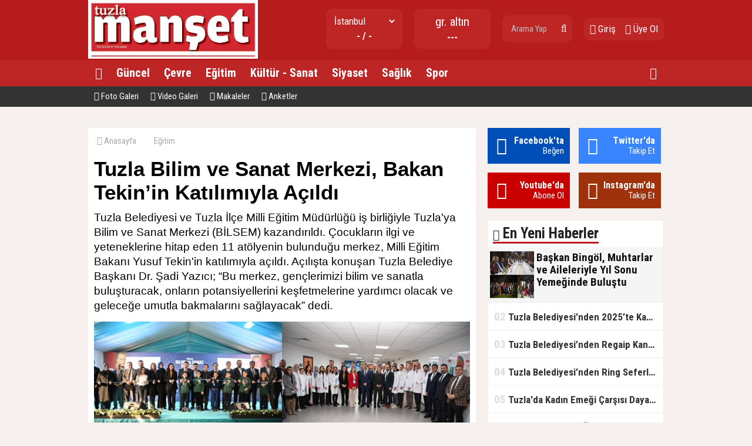

--- FILE ---
content_type: text/html; charset=utf-8
request_url: http://tuzlamanset.com/haber/tuzla-bilim-ve-sanat-merkezi-bakan-tekinin-katilimiyla-acildi-h4133.html
body_size: 11159
content:
<!doctype html><html dir="ltr" lang="tr" itemid="https://tuzlamanset.com/haber/tuzla-bilim-ve-sanat-merkezi-bakan-tekinin-katilimiyla-acildi-h4133.html" itemscope="" itemtype="http://schema.org/NewsArticle" xmlns:og="http://opengraphprotocol.org/schema/" xmlns="http://www.w3.org/1999/xhtml"><head><base href="https://tuzlamanset.com/" /><meta charset="utf-8" /><meta http-equiv="x-ua-compatible" content="ie=edge" /><meta name="viewport" content="width=device-width,initial-scale=0.5,maximum-scale=1" /><title>Tuzla Bilim ve Sanat Merkezi, Bakan Tekin’in Katılımıyla Açıldı - Tuzlalıların Gazetesi</title><meta name="description" content="Tuzla Belediyesi ve Tuzla İlçe Milli Eğitim Müdürlüğü iş birliğiyle Tuzla'ya Bilim ve Sanat Merkezi (BİLSEM) kazandırıldı. Çocukların ilgi ve yeteneklerine hitap eden 11 atölyenin bulunduğu merkez, Milli Eğitim Bakanı Yusuf Tekin'in katılımıyla açıldı. Açılışta konuşan Tuzla Belediye Başkanı Dr. Şadi Yazıcı; “Bu merkez, gençlerimizi bilim ve sanatla buluşturacak, onların potansiyellerini keşfetmelerine yardımcı olacak ve geleceğe umutla bakmalarını sağlayacak” dedi." /><meta name="keywords" content="Tuzla,Bilim,ve,Sanat,Merkezi,,Bakan,Tekin’in,Katılımıyla,Açıldı," /><meta name="generator" content="habersistemim - habersistemim.com" /><meta name="googlebot" content="index, follow" /><meta name="robots" content="index,follow,noodp" /><meta name="rating" content="general" /><meta http-equiv="pragma" content="no-cache" /><meta http-equiv="cache-control" content="no-store;no-cache;must-revalidate;max-stale=0;post-check=0;pre-check=0;max-age=0" /><meta property="fb:admins" content="https://www.facebook.com/tuzlamanset" /><meta property="fb:app_id" content="https://www.facebook.com/tuzlamanset" /><meta property="fb:pages" content="https://www.facebook.com/tuzlamanset" /><meta name="pt" content="article"/><meta name="pst" content="news"/><meta property="og:site_name" content="tuzlamanset.com" /><meta property="og:title" content="Tuzla Bilim ve Sanat Merkezi, Bakan Tekin’in Katılımıyla Açıldı - Tuzlalıların Gazetesi" /><meta property="og:url" content="https://tuzlamanset.com/haber/tuzla-bilim-ve-sanat-merkezi-bakan-tekinin-katilimiyla-acildi-h4133.html" /><meta property="og:description" content="Tuzla Belediyesi ve Tuzla İlçe Milli Eğitim Müdürlüğü iş birliğiyle Tuzla'ya Bilim ve Sanat Merkezi (BİLSEM) kazandırıldı. Çocukların ilgi ve yeteneklerine hitap eden 11 atölyenin bulunduğu merkez, Milli Eğitim Bakanı Yusuf Tekin'in katılımıyla açıldı. Açılışta konuşan Tuzla Belediye Başkanı Dr. Şadi Yazıcı; “Bu merkez, gençlerimizi bilim ve sanatla buluşturacak, onların potansiyellerini keşfetmelerine yardımcı olacak ve geleceğe umutla bakmalarını sağlayacak” dedi." /><meta property="og:image" content="https://tuzlamanset.com/uploads/2024/03/20/112934_page.jpg" /><meta property="fb:image" content="https://tuzlamanset.com/uploads/2024/03/20/112934_page.jpg" /><meta property="og:type" content="article" /><meta property="og:locale" content="tr_TR" /><meta name="twitter:card" content="summary" /><meta name="twitter:site" content="@tuzlamanset" /><meta name="twitter:url" content="https://tuzlamanset.com/haber/tuzla-bilim-ve-sanat-merkezi-bakan-tekinin-katilimiyla-acildi-h4133.html" /><meta name="twitter:title" content="Tuzla Bilim ve Sanat Merkezi, Bakan Tekin’in Katılımıyla Açıldı - Tuzlalıların Gazetesi" /><meta name="twitter:description" content="Tuzla Belediyesi ve Tuzla İlçe Milli Eğitim Müdürlüğü iş birliğiyle Tuzla'ya Bilim ve Sanat Merkezi (BİLSEM) kazandırıldı. Çocukların ilgi ve yeteneklerine hitap eden 11 atölyenin bulunduğu merkez, Milli Eğitim Bakanı Yusuf Tekin'in katılımıyla açıldı. Açılışta konuşan Tuzla Belediye Başkanı Dr. Şadi Yazıcı; “Bu merkez, gençlerimizi bilim ve sanatla buluşturacak, onların potansiyellerini keşfetmelerine yardımcı olacak ve geleceğe umutla bakmalarını sağlayacak” dedi." /><meta name="twitter:image" content="https://tuzlamanset.com/uploads/2024/03/20/112934_page.jpg" /><meta name="twitter:creator" content="@tuzlamanset" /><meta itemprop="url" content="https://tuzlamanset.com/haber/tuzla-bilim-ve-sanat-merkezi-bakan-tekinin-katilimiyla-acildi-h4133.html" /><meta itemprop="headline" content="Tuzla Bilim ve Sanat Merkezi, Bakan Tekin’in Katılımıyla Açıldı - Tuzlalıların Gazetesi"/><meta itemprop="name" content="Tuzla Bilim ve Sanat Merkezi, Bakan Tekin’in Katılımıyla Açıldı - Tuzlalıların Gazetesi"/><meta itemprop="description" content="Tuzla Belediyesi ve Tuzla İlçe Milli Eğitim Müdürlüğü iş birliğiyle Tuzla'ya Bilim ve Sanat Merkezi (BİLSEM) kazandırıldı. Çocukların ilgi ve yeteneklerine hitap eden 11 atölyenin bulunduğu merkez, Milli Eğitim Bakanı Yusuf Tekin'in katılımıyla açıldı. Açılışta konuşan Tuzla Belediye Başkanı Dr. Şadi Yazıcı; “Bu merkez, gençlerimizi bilim ve sanatla buluşturacak, onların potansiyellerini keşfetmelerine yardımcı olacak ve geleceğe umutla bakmalarını sağlayacak” dedi." /><meta itemprop="image" content="https://tuzlamanset.com/uploads/2024/03/20/112934_page.jpg" /><meta itemprop="keywords" content="Tuzla,Bilim,ve,Sanat,Merkezi,,Bakan,Tekin’in,Katılımıyla,Açıldı,"/><meta itemprop="articleSection" content="Eğitim"/><meta itemprop="dateCreated" content="2024-03-20T11:26:00+02:00" /><meta itemprop="genre" content="news" name="medium" /><meta itemprop="inLanguage" content="tr"/><meta itemprop="publisher" content="https://tuzlamanset.com/"/><meta itemprop="thumbnailUrl" content="https://tuzlamanset.com/uploads/thumbs-2/2024/03/20/112934_page.jpg"/><link rel="image_src" href="https://tuzlamanset.com/uploads/2024/03/20/112934_page.jpg" /><meta name="medium" content="news" /><meta name="google" value="notranslate" /><meta name="format-detection" content="telephone=no" /><meta name="mobile-web-app-capable" content="yes" /><meta name="apple-mobile-web-app-capable" content="yes" /><meta name="apple-mobile-web-app-status-bar-style" content="black" /><meta name="apple-mobile-web-app-title" content="Tuzlalıların Gazetesi" /><link rel="index" title="Tuzlalıların Gazetesi" href="https://tuzlamanset.com/" /><link rel="canonical" href="https://tuzlamanset.com/haber/tuzla-bilim-ve-sanat-merkezi-bakan-tekinin-katilimiyla-acildi-h4133.html" /><link rel="alternate" href="https://tuzlamanset.com/haber/tuzla-bilim-ve-sanat-merkezi-bakan-tekinin-katilimiyla-acildi-h4133.html" hreflang="tr" /><link rel="alternate" type="application/rss+xml" title="RSS Servisi" href="https://tuzlamanset.com/rss.rss" /><link rel="icon" href="favicon.ico" type="image/x-icon" /><link rel="shortcut icon" href="favicon.ico" type="image/x-icon" /><link rel="stylesheet" type="text/css" href="https://tuzlamanset.com/assets/style/style.css" /><link rel="dns-prefetch" href="//google-analytics.com" /><link rel="dns-prefetch" href="//fonts.gstatic.com" /><link rel="dns-prefetch" href="//mc.yandex.ru" /><link rel="dns-prefetch" href="//fonts.googleapis.com" /><link rel="dns-prefetch" href="//pagead2.googlesyndication.com" /><link rel="dns-prefetch" href="//googleads.g.doubleclick.net" /><link rel="dns-prefetch" href="//google.com" /><link rel="dns-prefetch" href="//gstatic.com" /><link rel="dns-prefetch" href="//connect.facebook.net" /><link rel="dns-prefetch" href="//graph.facebook.com" /><!--[if lt IE 9]><script src="https://tuzlamanset.com/assets/plugins/html5shiv.js" type="text/javascript"></script><![endif]--><script type="text/javascript">var siteUrl = 'https://tuzlamanset.com/';var hash = '2c03b654cba726d17fa5b7fc4c5b36fb';var auth = '12837f79a05e40beee89c52ba15a96de';var buki = true;var authorsList = false;var newspapers = false;var activeUrl = 'https://tuzlamanset.com/haber/tuzla-bilim-ve-sanat-merkezi-bakan-tekinin-katilimiyla-acildi-h4133.html';var twitterLink = 'tuzlamanset';var facebookLink = 'https://www.facebook.com/tuzlamanset/';var headlineDelay = 5000;var spotDelay = 4000;var latestDelay = 6000;</script></head><body><div id="page-container"><header id="header" class="clearfix"><div class="header-wrap clearfix"><a href="https://tuzlamanset.com/" title="Tuzlalıların Gazetesi"><img src="https://tuzlamanset.com/uploads/20171003174544_20170321175239_15055774_1125550987559639_1172020588083689290_n.jpg" id="logo" alt="Anasayfa" border="0" /></a><div class="header-components"><ul><li class="weather"><span class="title"><select id="weathers-city" onchange="weathers();"><option value="adana">Adana</option><option value="adiyaman">Adıyaman</option><option value="afyon">Afyon</option><option value="agri">Ağrı</option><option value="aksaray">Aksaray</option><option value="amasya">Amasya</option><option value="ankara">Ankara</option><option value="antalya">Antalya</option><option value="ardahan">Ardahan</option><option value="artvin">Artvin</option><option value="aydin">Aydın</option><option value="balikesir">Balıkesir</option><option value="bartin">Bartın</option><option value="batman">Batman</option><option value="bayburt">Bayburt</option><option value="bilecik">Bilecik</option><option value="bingol">Bingöl</option><option value="bitlis">Bitlis</option><option value="bolu">Bolu</option><option value="burdur">Burdur</option><option value="bursa">Bursa</option><option value="canakkale">Çanakkale</option><option value="cankiri">Çankırı</option><option value="corum">Çorum</option><option value="denizli">Denizli</option><option value="diyarbakir">Diyarbakır</option><option value="duzce">Düzce</option><option value="edirne">Edirne</option><option value="elazig">Elazığ</option><option value="erzincan">Erzincan</option><option value="erzurum">Erzurum</option><option value="eskisehir">Eskişehir</option><option value="gaziantep">Gaziantep</option><option value="giresun">Giresun</option><option value="gumushane">Gümüşhane</option><option value="hakkari">Hakkari</option><option value="hatay">Hatay</option><option value="igdir">Iğdır</option><option value="isparta">Isparta</option><option value="istanbul" selected="selected">İstanbul</option><option value="izmir">İzmir</option><option value="kahramanmaras">Kahramanmaraş</option><option value="karabuk">Karabük</option><option value="karaman">Karaman</option><option value="kars">Kars</option><option value="kastamonu">Kastamonu</option><option value="kayseri">Kayseri</option><option value="kirikkale">Kırıkkale</option><option value="kirklareli">Kırklareli</option><option value="kirsehir">Kırşehir</option><option value="kilis">Kilis</option><option value="kocaeli">Kocaeli</option><option value="konya">Konya</option><option value="kutahya">Kütahya</option><option value="malatya">Malatya</option><option value="manisa">Manisa</option><option value="mardin">Mardin</option><option value="mersin">Mersin</option><option value="mugla">Muğla</option><option value="mus">Muş</option><option value="nevsehir">Nevşehir</option><option value="nigde">Niğde</option><option value="ordu">Ordu</option><option value="osmaniye">Osmaniye</option><option value="rize">Rize</option><option value="sakarya">Sakarya</option><option value="samsun">Samsun</option><option value="siirt">Siirt</option><option value="sinop">Sinop</option><option value="sivas">Sivas</option><option value="sanliurfa">Şanlıurfa</option><option value="sirnak">Şırnak</option><option value="tekirdag">Tekirdağ</option><option value="tokat">Tokat</option><option value="trabzon">Trabzon</option><option value="tunceli">Tunceli</option><option value="usak">Uşak</option><option value="van">Van</option><option value="yalova">Yalova</option><option value="yozgat">Yozgat</option><option value="zonguldak">Zonguldak</option></select></span><span class="value weathers-result">- / -</span></li><li class="currency"><ul><li class="active"><span class="title">gr. altın</span><span class="value">---</span></li></ul></li><li class="search-bar"><form action="https://tuzlamanset.com/ara/" name="searchForm" id="search-form" method="post"><input type="text" name="q" value="" placeholder="Arama Yap" /><input type="hidden" name="csrftoken" value="5cae680b4bdb6d9485c84cf895332f1ded2ddadb0749b36e2f26ebc373877616" /><button type="submit" name="search" value="ok"><i class="fa fa-search"></i></button></form></li><li class="user-area"><a href="https://tuzlamanset.com/giris/" class="tip2" title="Giriş Yap"><i class="fa fa-sign-in"></i> Giriş</a> &nbsp; &nbsp;<a href="https://tuzlamanset.com/kayit-ol/" class="tip2" title="Üye Olun"><i class="fa fa-user-plus"></i> Üye Ol</a></li></ul></div></div><div class="fixed"><nav class="clearfix"><div class="categories"><div class="center-wrap"><ul id="category"><li><a href="https://tuzlamanset.com/"><i class="fa fa-home"></i></a></li><li><a title="Güncel" href="https://tuzlamanset.com/kategori/haber/1/guncel/">Güncel</a></li><li><a title="Çevre" href="https://tuzlamanset.com/kategori/haber/7/cevre/">Çevre</a></li><li><a title="Eğitim" href="https://tuzlamanset.com/kategori/haber/2/egitim/">Eğitim</a></li><li><a title="Kültür - Sanat" href="https://tuzlamanset.com/kategori/haber/3/kultur-sanat/">Kültür - Sanat</a></li><li><a title="Siyaset" href="https://tuzlamanset.com/kategori/haber/4/siyaset/">Siyaset</a></li><li><a title="Sağlık" href="https://tuzlamanset.com/kategori/haber/5/saglik/">Sağlık</a></li><li><a title="Spor" href="https://tuzlamanset.com/kategori/haber/6/spor/">Spor</a></li><li class="other"><a href="javascript:;" title="Diğer Linkler" class="tip2"><i class="fa fa-plus-circle"></i></a><ul></ul></li></ul></div></div><div class="clearfix"></div></nav><div class="nav-bottom"><div class="center-wrap clearfix"><ul id="sub-nav"><li><a href="https://tuzlamanset.com/foto-galeri/" title="Foto Galeri"><i class="fa fa-camera"></i> Foto Galeri</a></li><li><a href="https://tuzlamanset.com/video-galeri/" title="Video Galeri"><i class="fa fa-video-camera"></i> Video Galeri</a></li><li><a href="https://tuzlamanset.com/makaleler/" title="Makaleler"><i class="fa fa-newspaper-o"></i> Makaleler</a></li><li><a href="https://tuzlamanset.com/anketler/" title="Anketler"><i class="fa fa-bar-chart"></i> Anketler</a></li></ul></div></div></div></header><main id="page" class="clearfix"><script type="text/javascript">var flashNews = false;</script><section id="box-headline" class="clearfix"></section><section id="content-area" ><div xmlns:v="http://rdf.data-vocabulary.org/#" class="clearfix"><ul id="crumbs"><li><span typeof="v:Breadcrumb"><a href="https://tuzlamanset.com/" title="Anasayfa"><i class="fa fa-home"></i> Anasayfa</a></span></li><li><span typeof="v:Breadcrumb"><a href="https://tuzlamanset.com/kategori/haber/2/egitim/" title="Eğitim haberleri" rel="category tag">Eğitim</a></span></li></ul></div><div class="content-wrap clearfix"><article class="news-post"><h1 itemprop="headline" class="social-title">Tuzla Bilim ve Sanat Merkezi, Bakan Tekin’in Katılımıyla Açıldı</h1><div class="description" itemprop="description">Tuzla Belediyesi ve Tuzla İlçe Milli Eğitim Müdürlüğü iş birliğiyle Tuzla'ya Bilim ve Sanat Merkezi (BİLSEM) kazandırıldı. Çocukların ilgi ve yeteneklerine hitap eden 11 atölyenin bulunduğu merkez, Milli Eğitim Bakanı Yusuf Tekin'in katılımıyla açıldı. Açılışta konuşan Tuzla Belediye Başkanı Dr. Şadi Yazıcı; “Bu merkez, gençlerimizi bilim ve sanatla buluşturacak, onların potansiyellerini keşfetmelerine yardımcı olacak ve geleceğe umutla bakmalarını sağlayacak” dedi.</div><div class="content clearfix"><div class="content-img"><img src="https://tuzlamanset.com/uploads/2024/03/20/112934_page.jpg" alt="" border="0" /></div><div class="extra clearfix"><div class="info"><span class="data" itemprop="datePublished" content="2024-03-20T11:26:00+02:00">20 Mart 2024, Çarşamba - 11:26</span></div><div class="share social-share clearfix"></div><div class="font-size"><span class="font" tur="kucult"><i class="fa fa-search-minus"></i></span><span class="font" tur="buyult"><i class="fa fa-search-plus"></i></span></div></div><div class="article-body clearfix"><div class="img"></div><div itemprop="articleBody" class="article-content"><p><p>Tuzla Belediye Başkanı Dr. Şadi Yazıcı öncülüğünde, bilime verilen desteğin bir göstergesi olarak Tuzla’ya yeni bir bilim merkezi daha kazandırıldı. Tuzla’da ve çevre ilçelerde yaşayan vatandaşların hizmetine sunulan merkezin Şelale Eğitim Park’ında gerçekleştirilen açılış törenine, Milli Eğitim Bakanı Yusuf Tekin, Tuzla Kaymakamı Ümit Hüseyin Güney, Tuzla Belediye Başkanı Dr. Şadi Yazıcı ve eşi Dr. Fatma Yazıcı, İlçe Milli Eğitim Müdürü Metin Çangır, siyasi parti temsilcileri ve çok sayıda vatandaş katıldı.</p><p><strong>“BİLSEM’ler Sıradan Okullar Değil”</strong></p><p>Tuzla BİLSEM'in açılış töreninde konuşan Bakan Tekin, Cumhurbaşkanı Recep Tayyip Erdoğan'ın liderliğinde eğitim öğretim altyapısını öğretmen ve derslik açısından en az ikiye katladıklarını söyledi. Bakan Tekin, 2002-2003 eğitim öğretim yılında Tuzla'daki öğrenci sayısının 28 bin olduğunu, bu sayının 67 bine ulaştığını kaydetti. Öğrenci sayısı açısından yüzde 135 artış söz konusu olduğunu belirten Tekin, "2002 yılında Tuzla'da 28 bin öğrencimize hizmet etmek üzere 1162 öğretmenimiz varmış, şu an 2023-2024 yarıyılı itibarıyla 4 bin 662 öğretmenimiz var, artış yüzde 301. Öğrenci sayısı artışının iki katı kadar öğretmen sayımız artmış, 2002 ile kıyasladığımızda 3 katlık bir artış var" ifadelerini kullandı.</p><p>Tekin, 2002'de ilçede 39 olan okul sayısının şu anda 208 olduğunu vurgulayarak başta Cumhurbaşkanı Recep Tayyip Erdoğan olmak üzere, emeği geçen herkese katkılarından dolayı teşekkür etti. BİLSEM'lerin sıradan okullar olmadığını vurgulayan Tekin, "BİLSEM'ler seçerek öğrenci alan ve aldığı öğrencileri yeteneklerine göre eğiten kurumlarımız" diye konuştu.</p><p>Tuzla Belediye Başkanı Şadi Yazıcı'yı ilçede 9 okul inşa ettiği için tebrik eden Tekin, "Arkasında büyükşehir belediyesi desteği olursa bu 9 sayısı daha çok artacaktır diye ümit ediyorum. İnşallah, büyükşehir belediyesi desteğiyle okul sayılarını arttıracağımız bir dönem 31 Mart itibarıyla karşımıza çıkar" dedi.</p><div itemprop="related" class="related-news clearfix"><a href="https://tuzlamanset.com/haber/tuzlada-turkiye-yuzyili-maarif-modeli-uygulama-fuari-duzenlendi-h4555.html"><img src="https://tuzlamanset.com/uploads/thumbs/2025/12/19/125342_maarif-modeli-fuar.6jpg.jpg" alt="" border="0"/><span>Tuzla’da Türkiye Yüzyılı Maarif Modeli Uygulama Fuarı Düzenlendi</span></a></div><p><strong>“Bütün Okullarımızın 15 Yıldır Boya, Badana, Tadılat, Tamırat ve Bakımlarını Yapıyoruz”</strong></p><p>Törende konuşan Tuzla Belediye Başkanı Dr. Şadi Yazıcı, “Türkiye'deki Bilim Sanat Merkezleri toplumda yüzde 1,5 oranında bulunan zeki kabiliyetli ve yetenekli çocukların seçilmesi, ayırt edilmesi, kendilerinin farkına varması ve bu farkındalık ile ülke ve millet menfaatine yardımcı olabilmek adına yapılan merkezlerden bir tanesidir. Tuzla'mızda da bu çok arzu ediyordu. Bu yüzden ilçemizde de böyle bir araştırma merkezinin yapılmasına karar verildi. Merkezimiz bir yaşını doldurmak üzere ve buraya çocuğumuz gibi baktık. Buranın yapımında çok emeğiniz oldu; sadece buraya değil bütün okullarımıza bakmaya çalıştık. ‘Gençlik eşittir gelecek’ dedik ve 9’a yakın okul yaptık. Bütün okullarımızın 15 yıldır boya, badana, tadilat ve tamiratlarını yaptık ve okul kapandığı gün teslim alıp okulların açıldığı gün teslim ettik. Okullarımızda, eğitim materyalleri, spor salonu, konferans salonları ile ilgili durumlarda elimizden geleni yapmaya; öğlen arasında ihtiyaç sahibi öğrencilerimize maddi veya gıda desteği yemek desteği vermeye kadar her şekilde çocuklarımızın yanlarında olmaya çalıştık. 4 bin 500 kadın kent gönüllüsü ile 9 okul 2 ana sınıfının yanında bugün bilim sanat merkezimizi de açıyoruz. Hayırlı uğurlu olsun” dedi. </p><p><span style="text-decoration: underline;"><strong>BİLSEM’de Yer Alan Atölyeler;</strong></span></p><p>Destek Eğitim Tasarım Beceri Atölyesi, 3d Tasarım Beceri Atölyesi, Animasyon Ve Çizgi Film Tasarım Atölyesi, Drama ve Sanat Tasarım Beceri Atölyesi, Maker Tasarım Beceri Atölyesi, Müzik Tasarım Beceri Atölyesi, Resim Tasarım Beceri Atölyesi, Arduino Ve Robotik kodlama Atölyesi, Matematik Tasarım Beceri Atölyesi, Steam Tasarım Beceri Atölyesi, Yapay Zekâ Tasarım Beceri Atölyesi.</p></p></div></div><div class="extra clearfix"><div class="share social-share clearfix"></div></div><div class="tags clearfix">Etiketler: <span style="font-weight:normal"> &nbsp; Etiket Eklenmemiş.</span></div></div></article></div><div class="area clearfix" id="comments"> <h4><i class="fa fa-comments"></i> Yorumlar<span class="total">0</span></h4><div id="comment"><div id="comment-form-wrap" style="padding:10px 0;" class="clearfix"><form action="javascript:;" method="post" name="commentForm" id="comment-form" onsubmit="return commentControl();"><input type="hidden" name="iid" value="4133" /><input type="hidden" name="uid" id="uid" value="0" /><input type="hidden" name="tur" value="haber" /><div class="label">Adınız Soyadınız:</div> <input type="text" name="adsoyad" id="adsoyad" value="" placeholder="Adınız, Soyadınız..." required /><br /><div class="label">E-Postanız:</div> <input type="email" name="email" id="email" value="" placeholder="E-Posta Adresiniz..." required /><br /><div class="label">Yorumunuz:</div> <textarea name="yorum" id="yorum" onKeyDown="textCounter(this.form.yorum);" onKeyUp="textCounter(this.form.yorum);" placeholder="Yorumunuz..." required></textarea><br /><div class="label">2 + 10 = ?</div> <input style="width:90px;" type="text" name="guvenlik" id="guvenlik" value="" placeholder="Soru Cevabı..." required /><br /><script type="text/javascript">var guvenlik = 12</script><input type="hidden" name="csrftoken" value="b0ee01e827f406f6b482533dff0cf5558ba6d4f4135307a0aca17c2da483f24d" /><div class="commentButton"><input type="text" name="kalan" id="kalan" value="1000" maxlength="1000" disabled="disabled" style="width:35px;text-align:center;border:0;" /><button type="submit" name="gonder" value="ok" class="button" style="width:100px;" />Gönder</button></div><div class="clearfix"></div></form></div></div><h4><i class="fa fa-facebook-square"></i> Facebook Yorumları</h4><div id="fb-root"></div><script>(function(d, s, id) {var js, fjs = d.getElementsByTagName(s)[0];if (d.getElementById(id)) return;js = d.createElement(s); js.id = id;js.src = "//connect.facebook.net/tr_TR/sdk.js#xfbml=1&version=v2.8&appId=https://www.facebook.com/tuzlamanset";fjs.parentNode.insertBefore(js, fjs);}(document, 'script', 'facebook-jssdk'));</script><div class="fb-comments" data-href="https://tuzlamanset.com/haber/tuzla-bilim-ve-sanat-merkezi-bakan-tekinin-katilimiyla-acildi-h4133.html" data-numposts="10" data-width="650" data-colorscheme="light"></div></div><div class="area no-padding clearfix"><h4>Bunlar da ilginizi çekebilir</h4><div class="list-content"><div class="item"><a href="https://tuzlamanset.com/haber/tuzlada-turkiye-yuzyili-maarif-modeli-uygulama-fuari-duzenlendi-h4555.html"><img src="https://tuzlamanset.com/uploads/thumbs-2/2025/12/19/125342_maarif-modeli-fuar.6jpg.jpg" border="0" alt="" /><span class="title">Tuzla’da Türkiye Yüzyılı Maarif Modeli Uygulama Fuarı Düzenlendi</span><span class="desc"></span><span class="extra"><i class="fa fa-clock-o"></i> 19 Aralık 2025, Cuma - 12:53</span></a></div><div class="item"><a href="https://tuzlamanset.com/haber/tuzla-ogrenci-meclisi-yeni-donemi-vefa-temasiyla-acti-h4530.html"><img src="https://tuzlamanset.com/uploads/thumbs-2/2025/11/19/121240_ogrenci-meclisi.6jpg.jpg" border="0" alt="" /><span class="title">Tuzla Öğrenci Meclisi Yeni Dönemi “Vefa” Temasıyla Açtı</span><span class="desc"></span><span class="extra"><i class="fa fa-clock-o"></i> 19 Kasım 2025, Çarşamba - 12:11</span></a></div><div class="item"><a href="https://tuzlamanset.com/haber/tuzlada-aile-egitim-destegi-basvurulari-basladi-h4499.html"><img src="https://tuzlamanset.com/uploads/thumbs-2/2025/10/07/114002_tuzlada-aile-egitim-destegi-basvurular-baslad.jpg" border="0" alt="" /><span class="title">Tuzla’da Aile Eğitim Desteği Başvuruları Başladı</span><span class="desc"></span><span class="extra"><i class="fa fa-clock-o"></i> 07 Ekim 2025, Salı - 11:38</span></a></div></div></div></section><aside id="right-area"><div class="module follow-us clearfix"><div class="facebook box"><i class="fa fa-facebook"></i><a href="https://www.facebook.com/tuzlamanset/" title="Facebook'ta Beğen" target="_blank"><span><p>Facebook'ta</p> Beğen</span></a></div><div class="twitter box"><i class="fa fa-twitter"></i><a href="https://twitter.com/tuzlamanset" title="Twitter'da Takip Et" target="_blank"><span><p>Twitter'da</p> Takip Et</span></a></div><div class="youtube box"><i class="fa fa-youtube"></i><a href="javascript:;" title="Youtube'da Abone Ol" target="_blank"><span><p>Youtube'da</p> Abone Ol</span></a></div><div class="instagram box"><i class="fa fa-instagram"></i><a href="https://instagram.com/tuzlamanset" title="Instagram'da Takip Et" target="_blank"><span><p>Instagram'da</p> Takip Et</span></a></div></div><div class="module latest-news"><div class="m-head clearfix"><span><i class="fa fa-globe" aria-hidden="true"></i> En Yeni Haberler</span></div><div class="m-body"><ul class="expand-list"><li><div class="item de-active"><a href="https://tuzlamanset.com/haber/baskan-bingol-muhtarlar-ve-aileleriyle-yil-sonu-yemeginde-bulustu-h4564.html"><span>01</span> Başkan Bingöl, Muhtarlar ve Aileleriyle Yıl Sonu Yemeğinde Buluştu</a></div><div class="item-ex active"><a href="https://tuzlamanset.com/haber/baskan-bingol-muhtarlar-ve-aileleriyle-yil-sonu-yemeginde-bulustu-h4564.html" title="Başkan Bingöl, Muhtarlar ve Aileleriyle Yıl Sonu Yemeğinde Buluştu"><img src="https://tuzlamanset.com/uploads/thumbs/2026/01/02/104003_page.jpg" alt="Başkan Bingöl, Muhtarlar ve Aileleriyle Yıl Sonu Yemeğinde Buluştu" border="0" /><div class="text"><div class="title"><h2>Başkan Bingöl, Muhtarlar ve Aileleriyle Yıl Sonu Yemeğinde Buluştu</h2></div><div class="desc"></div></div></a><div class="clearfix"></div></div></li><li><div class="item"><a href="https://tuzlamanset.com/haber/tuzla-belediyesinden-2025te-kadin-ve-aileye-kapsamli-destek-h4563.html"><span>02</span> Tuzla Belediyesi’nden 2025’te Kadın Ve Aileye Kapsamlı Destek</a></div><div class="item-ex"><a href="https://tuzlamanset.com/haber/tuzla-belediyesinden-2025te-kadin-ve-aileye-kapsamli-destek-h4563.html" title="Tuzla Belediyesi’nden 2025’te Kadın Ve Aileye Kapsamlı Destek"><img src="https://tuzlamanset.com/uploads/thumbs/2025/12/30/170316_kadn-aile-calsmalar.12jpg.jpg" alt="Tuzla Belediyesi’nden 2025’te Kadın Ve Aileye Kapsamlı Destek" border="0" /><div class="text"><div class="title"><h2>Tuzla Belediyesi’nden 2025’te Kadın Ve Aileye Kapsamlı Destek</h2></div><div class="desc"></div></div></a><div class="clearfix"></div></div></li><li><div class="item"><a href="https://tuzlamanset.com/haber/tuzla-belediyesinden-regaip-kandilinde-kandil-simidi-ikrami-h4562.html"><span>03</span> Tuzla Belediyesi’nden Regaip Kandili’nde Kandil Simidi İkramı</a></div><div class="item-ex"><a href="https://tuzlamanset.com/haber/tuzla-belediyesinden-regaip-kandilinde-kandil-simidi-ikrami-h4562.html" title="Tuzla Belediyesi’nden Regaip Kandili’nde Kandil Simidi İkramı"><img src="https://tuzlamanset.com/uploads/thumbs/2025/12/26/131131_page.jpg" alt="Tuzla Belediyesi’nden Regaip Kandili’nde Kandil Simidi İkramı" border="0" /><div class="text"><div class="title"><h2>Tuzla Belediyesi’nden Regaip Kandili’nde Kandil Simidi İkramı</h2></div><div class="desc"></div></div></a><div class="clearfix"></div></div></li><li><div class="item"><a href="https://tuzlamanset.com/haber/tuzla-belediyesinden-ring-seferleri-icin-vatandas-odakli-calisma-h4561.html"><span>04</span> Tuzla Belediyesi’nden Ring Seferleri İçin Vatandaş Odaklı Çalışma</a></div><div class="item-ex"><a href="https://tuzlamanset.com/haber/tuzla-belediyesinden-ring-seferleri-icin-vatandas-odakli-calisma-h4561.html" title="Tuzla Belediyesi’nden Ring Seferleri İçin Vatandaş Odaklı Çalışma"><img src="https://tuzlamanset.com/uploads/thumbs/2025/12/26/102929_ring-seferleri.jpg" alt="Tuzla Belediyesi’nden Ring Seferleri İçin Vatandaş Odaklı Çalışma" border="0" /><div class="text"><div class="title"><h2>Tuzla Belediyesi’nden Ring Seferleri İçin Vatandaş Odaklı Çalışma</h2></div><div class="desc"></div></div></a><div class="clearfix"></div></div></li><li><div class="item"><a href="https://tuzlamanset.com/haber/tuzlada-kadin-emegi-carsisi-dayanismayla-acildi-h4560.html"><span>05</span> Tuzla'da Kadın Emeği Çarşısı Dayanışmayla Açıldı</a></div><div class="item-ex"><a href="https://tuzlamanset.com/haber/tuzlada-kadin-emegi-carsisi-dayanismayla-acildi-h4560.html" title="Tuzla'da Kadın Emeği Çarşısı Dayanışmayla Açıldı"><img src="https://tuzlamanset.com/uploads/thumbs/2025/12/24/121026_page.jpg" alt="Tuzla'da Kadın Emeği Çarşısı Dayanışmayla Açıldı" border="0" /><div class="text"><div class="title"><h2>Tuzla'da Kadın Emeği Çarşısı Dayanışmayla Açıldı</h2></div><div class="desc"></div></div></a><div class="clearfix"></div></div></li><li><div class="item"><a href="https://tuzlamanset.com/haber/kapadokya-deger-odulleri-sahiplerini-buldu-h4559.html"><span>06</span> Kapadokya Değer Ödülleri Sahiplerini Buldu</a></div><div class="item-ex"><a href="https://tuzlamanset.com/haber/kapadokya-deger-odulleri-sahiplerini-buldu-h4559.html" title="Kapadokya Değer Ödülleri Sahiplerini Buldu"><img src="https://tuzlamanset.com/uploads/thumbs/2025/12/23/173619_573001df-f724-4c15-931c-917d6abd0e56-vert-horz.jpg" alt="Kapadokya Değer Ödülleri Sahiplerini Buldu" border="0" /><div class="text"><div class="title"><h2>Kapadokya Değer Ödülleri Sahiplerini Buldu</h2></div><div class="desc"></div></div></a><div class="clearfix"></div></div></li><li><div class="item"><a href="https://tuzlamanset.com/haber/baskan-bingol-bitlis-dernekleri-federasyonu-genel-kuruluna-katildi-h4558.html"><span>07</span> Başkan Bingöl, Bitlis Dernekleri Federasyonu Genel Kurulu’na Katıldı</a></div><div class="item-ex"><a href="https://tuzlamanset.com/haber/baskan-bingol-bitlis-dernekleri-federasyonu-genel-kuruluna-katildi-h4558.html" title="Başkan Bingöl, Bitlis Dernekleri Federasyonu Genel Kurulu’na Katıldı"><img src="https://tuzlamanset.com/uploads/thumbs/2025/12/22/165140_page.jpg" alt="Başkan Bingöl, Bitlis Dernekleri Federasyonu Genel Kurulu’na Katıldı" border="0" /><div class="text"><div class="title"><h2>Başkan Bingöl, Bitlis Dernekleri Federasyonu Genel Kurulu’na Katıldı</h2></div><div class="desc"></div></div></a><div class="clearfix"></div></div></li><li><div class="item"><a href="https://tuzlamanset.com/haber/baskan-bingolden-dernek-ve-etkinlik-ziyaretleri-h4557.html"><span>08</span> Başkan Bingöl’den Dernek ve Etkinlik Ziyaretleri</a></div><div class="item-ex"><a href="https://tuzlamanset.com/haber/baskan-bingolden-dernek-ve-etkinlik-ziyaretleri-h4557.html" title="Başkan Bingöl’den Dernek ve Etkinlik Ziyaretleri"><img src="https://tuzlamanset.com/uploads/thumbs/2025/12/20/115348_baskan-bingolden-dernek-ziyareti.6jpg.jpg" alt="Başkan Bingöl’den Dernek ve Etkinlik Ziyaretleri" border="0" /><div class="text"><div class="title"><h2>Başkan Bingöl’den Dernek ve Etkinlik Ziyaretleri</h2></div><div class="desc"></div></div></a><div class="clearfix"></div></div></li><li><div class="item"><a href="https://tuzlamanset.com/haber/chp-tuzla-belediye-meclis-uyesi-hasan-ozdemir-mahalle-muhtarlariyla-kahvaltida-bulustu-h4556.html"><span>09</span> CHP Tuzla Belediye Meclis Üyesi Hasan Özdemir, Mahalle Muhtarlarıyla Kahvaltıda Buluştu</a></div><div class="item-ex"><a href="https://tuzlamanset.com/haber/chp-tuzla-belediye-meclis-uyesi-hasan-ozdemir-mahalle-muhtarlariyla-kahvaltida-bulustu-h4556.html" title="CHP Tuzla Belediye Meclis Üyesi Hasan Özdemir, Mahalle Muhtarlarıyla Kahvaltıda Buluştu"><img src="https://tuzlamanset.com/uploads/thumbs/2025/12/19/131440_page.jpg" alt="CHP Tuzla Belediye Meclis Üyesi Hasan Özdemir, Mahalle Muhtarlarıyla Kahvaltıda Buluştu" border="0" /><div class="text"><div class="title"><h2>CHP Tuzla Belediye Meclis Üyesi Hasan Özdemir, Mahalle Muhtarlarıyla Kahvaltıda Buluştu</h2></div><div class="desc"></div></div></a><div class="clearfix"></div></div></li><li><div class="item"><a href="https://tuzlamanset.com/haber/tuzlada-turkiye-yuzyili-maarif-modeli-uygulama-fuari-duzenlendi-h4555.html"><span>10</span> Tuzla’da Türkiye Yüzyılı Maarif Modeli Uygulama Fuarı Düzenlendi</a></div><div class="item-ex"><a href="https://tuzlamanset.com/haber/tuzlada-turkiye-yuzyili-maarif-modeli-uygulama-fuari-duzenlendi-h4555.html" title="Tuzla’da Türkiye Yüzyılı Maarif Modeli Uygulama Fuarı Düzenlendi"><img src="https://tuzlamanset.com/uploads/thumbs/2025/12/19/125342_maarif-modeli-fuar.6jpg.jpg" alt="Tuzla’da Türkiye Yüzyılı Maarif Modeli Uygulama Fuarı Düzenlendi" border="0" /><div class="text"><div class="title"><h2>Tuzla’da Türkiye Yüzyılı Maarif Modeli Uygulama Fuarı Düzenlendi</h2></div><div class="desc"></div></div></a><div class="clearfix"></div></div></li></ul></div></div><div class="module" id="quote-authors"><div class="m-head"><span><i class="fa fa-users"></i> Yazarlar</span></div><div class="m-body quote-authors-wrap"><div class="quote-authors"> <div class="item elem"><a href="https://tuzlamanset.com/makale/isildayan-ciltler-icin-tavsiyeler-m53.html" title="Işıldayan Ciltler İçin Tavsiyeler"><span class="author"><img src="https://tuzlamanset.com/uploads/2022/11/25/215739_yeliz-kaya-2.jpg" border="0" alt="Yeliz Kaya" /><span class="author-name">Yeliz Kaya</span></span><span class="title">Işıldayan Ciltler İçin Tavsiyeler</span><span class="date">19 Aralık 2022, Pazartesi</span></a></div> <div class="item elem"><a href="https://tuzlamanset.com/makale/mahsa-ozgurluk-kadin-m50.html" title="MAHSA, ÖZGÜRLÜK, KADIN…"><span class="author"><img src="https://tuzlamanset.com/uploads/2021/04/01/212100_f-2-kopya.jpg" border="0" alt="Yasemin Çiçek" /><span class="author-name">Yasemin Çiçek</span></span><span class="title">MAHSA, ÖZGÜRLÜK, KADIN…</span><span class="date">25 Eylül 2022, Pazar</span></a></div> <div class="item elem"><a href="https://tuzlamanset.com/makale/daha-dusuk-kan-basinci-icin-dash-diyeti-m49.html" title="DAHA DÜŞÜK KAN BASINCI İÇİN DASH DİYETİ"><span class="author"><img src="https://tuzlamanset.com/uploads/2021/04/07/192122_irem-akdemir-kopya.jpg" border="0" alt="İrem Akdemir" /><span class="author-name">İrem Akdemir</span></span><span class="title">DAHA DÜŞÜK KAN BASINCI İÇİN DASH DİYETİ</span><span class="date">23 Aralık 2021, Perşembe</span></a></div> <div class="item elem"><a href="https://tuzlamanset.com/makale/koku-yorum-m40.html" title="Koku-Yorum"><span class="author"><img src="https://tuzlamanset.com/uploads/20190107134656_404857_158312797616801_1395066762_n.jpg" border="0" alt="Doğan Şerefli" /><span class="author-name">Doğan Şerefli</span></span><span class="title">Koku-Yorum</span><span class="date">17 Temmuz 2020, Cuma</span></a></div></div><span class="all-link"><a href="https://tuzlamanset.com/yazarlar/">Tüm Yazarlar</a></span></div></div><div class="module"><div class="m-head"><span><i class="fa fa-bookmark-o" aria-hidden="true"></i> Çok Okunan</span><span class="links more-link"><a href="javascript:;" rel="bugun" tur="oku">Bugün</a><a href="javascript:;" rel="dun" tur="oku">Dün</a><a href="javascript:;" rel="hafta" tur="oku" class="active">Bu Hafta</a></span></div><div class="m-body"><ul class="expand-list"><li><div class="item de-active"><a href="https://tuzlamanset.com/haber/tuzla-belediyesinden-2025te-kadin-ve-aileye-kapsamli-destek-h4563.html">Tuzla Belediyesi’nden 2025’te Kadın Ve Aileye Kapsamlı Destek</a></div><div class="item-ex active"><a href="https://tuzlamanset.com/haber/tuzla-belediyesinden-2025te-kadin-ve-aileye-kapsamli-destek-h4563.html" title="Tuzla Belediyesi’nden 2025’te Kadın Ve Aileye Kapsamlı Destek"><img src="https://tuzlamanset.com/uploads/thumbs/2025/12/30/170316_kadn-aile-calsmalar.12jpg.jpg" alt="Tuzla Belediyesi’nden 2025’te Kadın Ve Aileye Kapsamlı Destek" border="0" /><div class="text"><div class="title"><h2>Tuzla Belediyesi’nden 2025’te Kadın Ve Aileye Kapsamlı Destek</h2></div><div class="desc"></div></div></a><div class="clearfix"></div></div></li><li><div class="item"><a href="https://tuzlamanset.com/haber/baskan-bingol-muhtarlar-ve-aileleriyle-yil-sonu-yemeginde-bulustu-h4564.html">Başkan Bingöl, Muhtarlar ve Aileleriyle Yıl Sonu Yemeğinde Buluştu</a></div><div class="item-ex"><a href="https://tuzlamanset.com/haber/baskan-bingol-muhtarlar-ve-aileleriyle-yil-sonu-yemeginde-bulustu-h4564.html" title="Başkan Bingöl, Muhtarlar ve Aileleriyle Yıl Sonu Yemeğinde Buluştu"><img src="https://tuzlamanset.com/uploads/thumbs/2026/01/02/104003_page.jpg" alt="Başkan Bingöl, Muhtarlar ve Aileleriyle Yıl Sonu Yemeğinde Buluştu" border="0" /><div class="text"><div class="title"><h2>Başkan Bingöl, Muhtarlar ve Aileleriyle Yıl Sonu Yemeğinde Buluştu</h2></div><div class="desc"></div></div></a><div class="clearfix"></div></div></li></ul></div></div></aside><div class="clearfix"></div></main><footer id="footer"><div class="footer-top"><ul><li><a href="https://tuzlamanset.com/"><i class="fa fa-home" aria-hidden="true"></i> Anasayfa</a></li><li><a href="https://tuzlamanset.com/mobile/"><i class="fa fa-mobile" aria-hidden="true"></i> Mobil Site</a></li><li><a href="https://tuzlamanset.com/video-galeri/"><i class="fa fa-video-camera" aria-hidden="true"></i> Video Galeri</a></li><li><a href="https://tuzlamanset.com/foto-galeri/"><i class="fa fa-camera" aria-hidden="true"></i> Foto Galeri</a></li><li><a href="https://tuzlamanset.com/yazarlar/"><i class="fa fa-users" aria-hidden="true"></i> Yazarlar</a></li><li><a href="https://tuzlamanset.com/makaleler/"><i class="fa fa-file-text-o" aria-hidden="true"></i> Makaleler</a></li><li><a href="https://tuzlamanset.com/roportajlar/"><i class="fa fa-microphone" aria-hidden="true"></i> Röportajlar</a></li><li><a href="https://tuzlamanset.com/arsiv/"><i class="fa fa-search" aria-hidden="true"></i> Arşiv</a></li></ul></div><div class="footer-body clearfix"><div class="wide"><h4 class="title">Linkler</h4><ul class="menu"><li><a href="https://tuzlamanset.com/kunye/">Künye</a></li><li><a href="https://tuzlamanset.com/reklam/">Reklam</a></li><li><a href="https://tuzlamanset.com/iletisim/">İletişim</a></li><li><a href="https://tuzlamanset.com/sitene-ekle/">Sitene Ekle</a></li><li><a href="https://tuzlamanset.com/sitemap.xml">Sitemap</a></li></ul></div><div class="wide"><h4 class="title">Kategoriler</h4><ul class="menu categories"><li><a title="Güncel" href="https://tuzlamanset.com/kategori/haber/1/guncel/">Güncel</a></li><li><a title="Çevre" href="https://tuzlamanset.com/kategori/haber/7/cevre/">Çevre</a></li><li><a title="Eğitim" href="https://tuzlamanset.com/kategori/haber/2/egitim/">Eğitim</a></li><li><a title="Kültür - Sanat" href="https://tuzlamanset.com/kategori/haber/3/kultur-sanat/">Kültür - Sanat</a></li><li><a title="Siyaset" href="https://tuzlamanset.com/kategori/haber/4/siyaset/">Siyaset</a></li><li><a title="Sağlık" href="https://tuzlamanset.com/kategori/haber/5/saglik/">Sağlık</a></li><li><a title="Spor" href="https://tuzlamanset.com/kategori/haber/6/spor/">Spor</a></li></ul></div><div class="wide"><h4 class="title">Sosyal Medya</h4><ul class="menu social"><li><a href="https://www.facebook.com/tuzlamanset/"><i class="fa fa-facebook"></i> Facebook</a></li><li><a href="https://twitter.com/tuzlamanset"><i class="fa fa-twitter"></i> Twitter</a></li><li><a href="javascript:;"><i class="fa fa-youtube"></i> Youtube</a></li><li><a href="tuzlamanset"><i class="fa fa-instagram"></i> Instagram</a></li><li><a href="https://www.tuzlamanset.com/"><i class="fa fa-google-plus"></i> &nbsp; Google+</a></li><li><a href="https://tuzlamanset.com/rss.rss"><i class="fa fa-rss"></i> RSS</a></li></ul></div><div class="clearfix"></div><div class="copy">© 2020, HaberSistemim. Tüm Hakları Saklıdır.</div><div class="footer-text"><!-- bu alana herhangi bir içerik, kod, yazı ekleyebilirsiniz. --></div><a href="https://tuzlamanset.com/"><img class="logo" src="https://tuzlamanset.com/uploads/20171003174544_20170321175239_15055774_1125550987559639_1172020588083689290_n.jpg" alt="Anasayfa" border="0" /></a></div><script type="text/javascript">var ads_opening = false;</script></footer><span id="scroll-top-link" title="Yukarı Çık"><i class="fa fa-arrow-circle-up"></i></span><span id="ajax-load"><i class="fa fa-refresh fa-spin"></i></span><link rel="stylesheet" type="text/css" href="https://fonts.googleapis.com/css?family=Roboto+Condensed:400,700&subset=latin,latin-ext" /><link rel="stylesheet" type="text/css" href="https://tuzlamanset.com/assets/style/font-awesome.min.css" /><link rel="stylesheet" href="https://tuzlamanset.com/assets/plugins/owlcarousel/assets/owl.carousel.min.css" /><link rel="stylesheet" href="https://tuzlamanset.com/assets/plugins/owlcarousel/assets/owl.theme.default.min.css" /><link rel="stylesheet" href="https://tuzlamanset.com/assets/plugins/jssocials/jssocials.css" /><link rel="stylesheet" href="https://tuzlamanset.com/assets/plugins/jssocials/jssocials-theme-flat.css" /><script type="text/javascript" src="https://tuzlamanset.com/assets/plugins/jquery/jquery.min.js"></script><script type="text/javascript" src="https://tuzlamanset.com/assets/plugins/tipsy/jquery.tipsy.js"></script><script type="text/javascript" src="https://tuzlamanset.com/assets/plugins/cookie/jquery.cookie.js"></script><script type="text/javascript" src="https://tuzlamanset.com/assets/plugins/owlcarousel/owl.carousel.min.js"></script><script type="text/javascript" src="https://tuzlamanset.com/assets/plugins/jssocials/jssocials.min.js"></script><script type="text/javascript" src="https://tuzlamanset.com/assets/js/app.js"></script><script type="text/javascript">weathers();currency(); currencySlide();</script><script async src="https://pagead2.googlesyndication.com/pagead/js/adsbygoogle.js?client=ca-pub-3386046731817323" crossorigin="anonymous"></script><div style="z-index:99999;position:absolute;width:100%;bottom:13px;font-size:13px;color:#666;text-align:center;"><a style="color:#888;text-decoration:none;" target="_blank" href="http://burakdemirtas.org/" class="tip2" title="Powered by @izniburak">yazılım</a>: <a class="tip2" style="text-decoration:none;color:#666;" href="http://habersistemim.com/" target="_blank" title="haber yazılımı, haber scripti, haber portalı, haber sistemi">habersistemim</a></div></div><!-- HaberSistemim yazılımı kullanılmıştır. // HaberSistemim.com - Yazılım: İzni Burak Demirtaş (burakdemirtas.org / @izniburak) --><!-- load time: 0.014199 seconds --></body></html>

--- FILE ---
content_type: text/html; charset=utf-8
request_url: https://www.google.com/recaptcha/api2/aframe
body_size: 263
content:
<!DOCTYPE HTML><html><head><meta http-equiv="content-type" content="text/html; charset=UTF-8"></head><body><script nonce="3rn1xqgR16tREgge7LtPRQ">/** Anti-fraud and anti-abuse applications only. See google.com/recaptcha */ try{var clients={'sodar':'https://pagead2.googlesyndication.com/pagead/sodar?'};window.addEventListener("message",function(a){try{if(a.source===window.parent){var b=JSON.parse(a.data);var c=clients[b['id']];if(c){var d=document.createElement('img');d.src=c+b['params']+'&rc='+(localStorage.getItem("rc::a")?sessionStorage.getItem("rc::b"):"");window.document.body.appendChild(d);sessionStorage.setItem("rc::e",parseInt(sessionStorage.getItem("rc::e")||0)+1);localStorage.setItem("rc::h",'1767676210525');}}}catch(b){}});window.parent.postMessage("_grecaptcha_ready", "*");}catch(b){}</script></body></html>